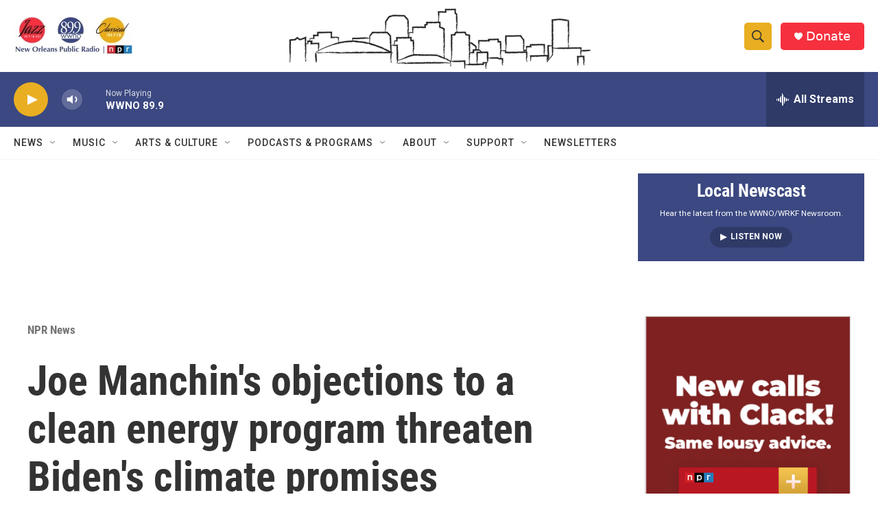

--- FILE ---
content_type: text/html; charset=utf-8
request_url: https://www.google.com/recaptcha/api2/aframe
body_size: 267
content:
<!DOCTYPE HTML><html><head><meta http-equiv="content-type" content="text/html; charset=UTF-8"></head><body><script nonce="9PdisVO8nmxE5X6q554rvw">/** Anti-fraud and anti-abuse applications only. See google.com/recaptcha */ try{var clients={'sodar':'https://pagead2.googlesyndication.com/pagead/sodar?'};window.addEventListener("message",function(a){try{if(a.source===window.parent){var b=JSON.parse(a.data);var c=clients[b['id']];if(c){var d=document.createElement('img');d.src=c+b['params']+'&rc='+(localStorage.getItem("rc::a")?sessionStorage.getItem("rc::b"):"");window.document.body.appendChild(d);sessionStorage.setItem("rc::e",parseInt(sessionStorage.getItem("rc::e")||0)+1);localStorage.setItem("rc::h",'1768980951469');}}}catch(b){}});window.parent.postMessage("_grecaptcha_ready", "*");}catch(b){}</script></body></html>